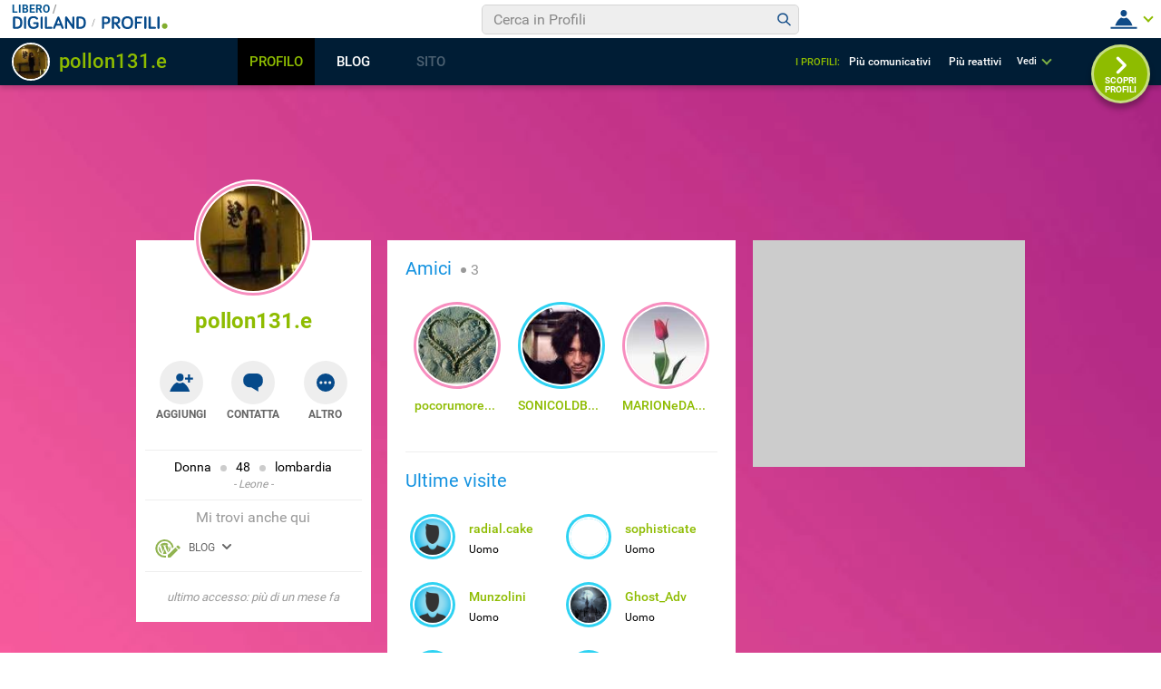

--- FILE ---
content_type: application/javascript
request_url: https://blog.libero.it/wp/wp-content/plugins/API/all_blogs/all_blogs_from_myblog_code.php?type=L&username=pollon131.e&callback=displayUserBlogs&_=1769916979566
body_size: 333
content:
displayUserBlogs({"blog_libero" :  [{"Blog_ID":190977,"Blog_Name":"pollon131","Blog_URL":"http:\/\/blog.libero.it\/pollon131","New_Post":"http:\/\/blog.libero.it\/scrivi.php","Settings":"http:\/\/blog.libero.it\/gest_messaggi.php","Blog_Prefix":"","Blog_createdate":"2008-07-29 13:53:53"}],"blog_libero_wp" :  [], "blog_myblog": []})